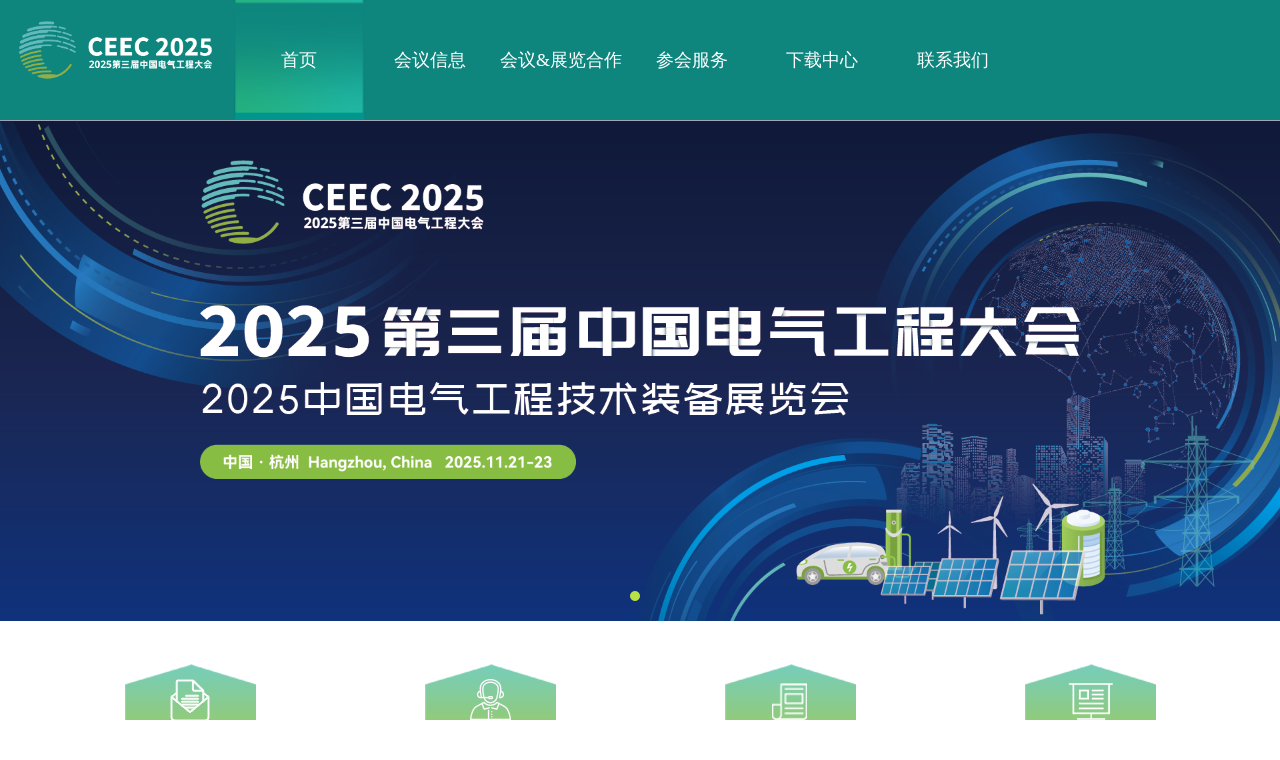

--- FILE ---
content_type: text/html; charset=utf-8
request_url: https://ceec.ces.org.cn/
body_size: 6385
content:
<!doctype html>
<html>
<head>
<meta name="viewport" content="width=device-width,initial-scale=1.0, minimum-scale=1.0, maximum-scale=1.0, user-scalable=no" />
<meta charset="UTF-8">
<title>CEEC</title>
<meta name="keywords" content="2025第三届中国电气大会" />
<meta name="description" content="2025第三届中国电气大会" />
<link rel="shortcut icon" href="/static/images/favicon.ico" />
<link href="/static/css/style.css" rel="stylesheet" type="text/css">
</head>
<!-- 导航条 -->
<body>
    <div class="head">
        <div class="manu_width">
            <div class="logo"><img alt="" class="logo_pic" src="/storage/20250221/966ee6e440c7294498b2ca6479cddf0d.png" /></div>
            <div class="navbox"> 
                <!-- 主菜单 -->
                <div class="nav headrg">
                    <ul class="nav_pc">
                                                <li>
                            <a class="f_a here" href="/" target="_self">首页</a>
                                                    </li>
                                                <li>
                            <a class="f_a " href="javascript:void(0)" target="_self">会议信息</a>
                                                        <div class="s_navbox">
                                <div class="s_a">
                                                                        <a href="/about/246.html" target="_self">会议简介</a>
                                                                        <a href="https://www.bagevent.com/event/ceec2025" target="_blank">大会日程</a>
                                                                        <a href="/about/250.html" target="_self">技术主题</a>
                                                                        <a href="/about/253.html" target="_self">会场平面图</a>
                                                                    </div>
                            </div>
                                                    </li>
                                                <li>
                            <a class="f_a " href="javascript:void(0)" target="_self">会议&amp;展览合作</a>
                                                        <div class="s_navbox">
                                <div class="s_a">
                                                                        <a href="/about/256.html" target="_self">展览平面图</a>
                                                                        <a href="/about/259.html" target="_self">展位&amp;会议赞助申请</a>
                                                                    </div>
                            </div>
                                                    </li>
                                                <li>
                            <a class="f_a " href="javascript:void(0)" target="_self">参会服务</a>
                                                        <div class="s_navbox">
                                <div class="s_a">
                                                                        <a href="/about/262.html" target="_self">交通信息</a>
                                                                        <a href="/about/265.html" target="_self">酒店预订</a>
                                                                    </div>
                            </div>
                                                    </li>
                                                <li>
                            <a class="f_a " href="/file/230.html" target="_self">下载中心</a>
                                                    </li>
                                                <li>
                            <a class="f_a " href="/about/243.html" target="_self">联系我们</a>
                                                    </li>
                                            </ul>
                    <div style="clear:both;"></div>
                </div>
            </div>
            <div style="clear:both;"></div>
        </div>
    </div>
    <!-- 手机端导航--开始 -->
    <div class="m_img">
        <div class="headlf"><a href="index.html"><img class="m_logo" src="/storage/20250221/966ee6e440c7294498b2ca6479cddf0d.png" /></a></div>
        <div class="headrg"><a href="javascript:;" class="a_js"><img class="m_menuimg" src="/static/images/m_menuimg.png" /></a></div>
    </div>
    <div class="m_nav">
        <div class="closecover a_closed"></div>
        <div class="closeicon"><a href="javascript:;" class="a_closed"><img src="/static/images/close.png" width="22" /></a></div>
        <div class="m_navList">
            <ul>
                                <li>
                    <div class="m_f_a"><a href="/" target="_self">首页</a><i></i></div>
                    <div class="m_s_nav">
                                            </div>
                </li>
                                <li>
                    <div class="m_f_a"><a href="javascript:void(0)" target="_self">会议信息</a><i></i></div>
                    <div class="m_s_nav">
                                                <a href="/about/246.html" target="_self">会议简介</a>
                                                <a href="https://www.bagevent.com/event/ceec2025" target="_blank">大会日程</a>
                                                <a href="/about/250.html" target="_self">技术主题</a>
                                                <a href="/about/253.html" target="_self">会场平面图</a>
                                            </div>
                </li>
                                <li>
                    <div class="m_f_a"><a href="javascript:void(0)" target="_self">会议&amp;展览合作</a><i></i></div>
                    <div class="m_s_nav">
                                                <a href="/about/256.html" target="_self">展览平面图</a>
                                                <a href="/about/259.html" target="_self">展位&amp;会议赞助申请</a>
                                            </div>
                </li>
                                <li>
                    <div class="m_f_a"><a href="javascript:void(0)" target="_self">参会服务</a><i></i></div>
                    <div class="m_s_nav">
                                                <a href="/about/262.html" target="_self">交通信息</a>
                                                <a href="/about/265.html" target="_self">酒店预订</a>
                                            </div>
                </li>
                                <li>
                    <div class="m_f_a"><a href="/file/230.html" target="_self">下载中心</a><i></i></div>
                    <div class="m_s_nav">
                                            </div>
                </li>
                                <li>
                    <div class="m_f_a"><a href="/about/243.html" target="_self">联系我们</a><i></i></div>
                    <div class="m_s_nav">
                                            </div>
                </li>
                            </ul>
        </div>
    </div>
    <!-- 手机端导航--结束 --> 
    
<!--轮播部分-->
<div class="slider">
    <div id="slideBox" class="slideBox">
        <div class="hd">
            <ul><li></li></ul>
        </div>
        <div class="bd">
            <ul><li><img src="https://ceec.ces.org.cn/storage/20250311/6f1fcce97584335f0de6ceb62a01228d.png"  alt="" /></li></ul>
        </div>
    </div>
  <!-- 四处按钮--开始 -->
  <div class="fist_line">
    <div class="public_width">
      <ul class="ul_icon">
        <li><a class="icon3" href="/storage/20250311/e74dc494c3a0010b5907ddd5eb423381.pdf" download="关于举办2025第三届中国电气工程大会的通知（第一轮）">会议通知&邀请函</a></li>
        <li><a class="icon1" href="/about/259.html" >赞助参展咨询</a></li>
        <li><a class="icon2" href="/about/227.html" >参会注册</a></li>
        <li><a class="icon4" href="/article/268.html" >会后报告</a></li>
      </ul>
    </div>
  </div>
  <!-- 会议简介--开始 --> 
</div>
<div class="introduction">
  <div class="intr_width">
    <div class="intr_left">
      <div class="pb_title_zong">
        <div class="pb_title bg_title_left">
          <div class="pbcolor_title1">
            <div class="text_color1">会议简介</div>
          </div>
        </div>
      </div>
      <div class="intr_text">
        <p>为加强电气工程学科建设和产业科技创新发展，加速推动能源结构绿色低碳转型，坚持创新引领，谋划产业未来，促进电气装备产业高端化智能化绿色化发展，助力构建新型电力系统与新型能源体系，中国电工技术学会积极发挥高端智力资源优势、组织优势和平台优势，联合国内知名高校、科研院所及头部企业，定于2025年11月21-23日在浙江杭州举办2025第三届中国电气工程大会、2025中国电气工程技术装备展览会。大会特邀院士专家分享精彩报告并设40个与学科和产业前沿科技高度契合的专题分会场，旨在培育电气工程领域新质生产力，为实现高水平科技自立自强发挥建设性作用。</p>
        <a class="a_gengduo" href="/about/246.html">查看更多</a></div>
        <ul class="ul_data">
            <li><div class="top_text"><i>3</i>天</div>高规格行业盛会</li>
            <li><div class="top_text"><i>50</i>场+</div>精彩会议与活动</li>
            <li><div class="top_text"><i>3000</i>位+</div>参会嘉宾</li>
            <li><div class="top_text"><i>600</i>份+</div>专业报告</li>
            <li><div class="top_text"><i>15,00</i>平方</div>技术展览</li>
            <li><div class="top_text"><i>2000</i>人+</div>参观人次</li>
            <li><div class="top_text"><i>30</i>家+</div>参展企业</li>
            <li><div class="top_text"><i>5</i>场+</div>技术发布</li>
        </ul>
    </div>
    <div class="intr_right"> <img src="/static/images/1.png"  alt=""/> </div>
    <div class="clear"></div>
  </div>
</div>
<!-- news--开始 -->
<div class="news">
    <div class="public_width">
        <div class="news_left">
            <div class="pb_title_zong">
                <div class="pb_title bg_title_left">
                    <div class="pbcolor_title1"><div class="text_color1">新闻动态</div></div>
                </div>
                <a href="/article/187.html">查看更多</a>
            </div>
            <ul class="ul_news">
                                <li class="here"> 
                    <a href="/article-178.html"  >
                        <div class="left_title"><i>11/17</i>2025</div>
                        <div class="right_nei">
                            <div class="nei_biaoti">《程序册》2025第三届中国电气工程大会</div>
                            <div class="ner_miaoshu">　　一、主办单位　　中国电工技术学会、浙江大学先进电气装备创新中心、中国科学院电工研究所、中国电力科学研究院有限公司、清华大学、中国电气装备集团有限公司、西安交通大学、华中科技大学、浙江大学、重庆大学....</div>
                        </div>
                        <div class="clear"></div>
                    </a> 
                </li>
                                <li class="here"> 
                    <a href="/article-175.html"  >
                        <div class="left_title"><i>09/26</i>2025</div>
                        <div class="right_nei">
                            <div class="nei_biaoti">2025第三届中国电气工程大会【日程概览】</div>
                            <div class="ner_miaoshu">为加强电气工程学科建设和产业科技创新发展，加速推动能源结构绿色低碳转型，坚持创新引领，谋划产业未来，促进电气装备产业高端化智能化绿色化发展，助力构建新型电力系统与新型能源体系，中国电工技术学会积极发挥高端智力资源优势、组织优势和平台优势，联合国内知名高校、科研院所及头部企业，定于2025年11月20-23日在浙江杭州举办2025第三届中国电气工程大会。大会特邀院士专家分享精彩报告并设55个与学科和产业前沿科技高度契合的专题分会场，旨在培育电气工程领域新质生产力，为实现高水平科技自立自强发挥建设性作用。</div>
                        </div>
                        <div class="clear"></div>
                    </a> 
                </li>
                                <li class="here"> 
                    <a href="/article-171.html"  >
                        <div class="left_title"><i>08/29</i>2025</div>
                        <div class="right_nei">
                            <div class="nei_biaoti">关于举办2025第三届中国电气工程大会的通知（第二轮）</div>
                            <div class="ner_miaoshu">全体会员、各有关单位：　　为加强电气工程学科建设和产业科技创新发展，加速推动能源结构绿色低碳转型，坚持创新引领，谋划产业未来，促进电气装备产业高端化智能化绿色化发展，助力构建新型电力系统与新型能源体系....</div>
                        </div>
                        <div class="clear"></div>
                    </a> 
                </li>
                                <li class="here"> 
                    <a href="/article-157.html"  >
                        <div class="left_title"><i>03/06</i>2025</div>
                        <div class="right_nei">
                            <div class="nei_biaoti">关于举办2025第三届中国电气工程大会的通知（第一轮）</div>
                            <div class="ner_miaoshu">全体会员、各有关单位：　　为加强电气工程学科建设和产业科技创新发展，加速推动能源结构绿色低碳转型，坚持创新引领，谋划产业未来，促进电气装备产业高端化智能化绿色化发展，助力构建新型电力系统与新型能源体系....</div>
                        </div>
                        <div class="clear"></div>
                    </a> 
                </li>
                            </ul>
        </div>
    <div class="news_right">
      <div class="pb_title_zong">
        <div class="pb_title bg_title_left">
          <div class="pbcolor_title1">
            <div class="text_color1">精彩速递</div>
          </div>
        </div>
      </div>
      <!--代码开始-->
      <div class="video_previous">
        <ul class="video_ul">
          <li class="div_video">
            <div class="scale">
              <div class="item">
                <video autoplay controls poster="/storage/20241125/7054a7adbcb70324f6045a80c98c7f50.jpg">
                  <source src="/storage/20241125/b4bac5a4edd63a8ada3f7109e9def7d3.mp4"  type="video/mp4">
                  </source>
                </video>
              </div>
            </div>
            <div class="biaoti_vid">CEEC2024精彩回顾</div>
          </li>
          
          <li class="li_liangce">
             <!--轮播图-->
            <div class="container">
                <div class="imgs">
                                        <img src="https://ceec.ces.org.cn/storage/20241125/bad9f858795fe4353ea1b3bf024a5f2e.jpg"  alt=""/>
                                        <img src="https://ceec.ces.org.cn/storage/20241125/7181cfc6a7baa7badbcfe6cad57fe8fb.jpg"  alt=""/>
                                        <img src="https://ceec.ces.org.cn/storage/20241125/950a8e6b4c4b24abe5b74a22a1ab6854.jpg"  alt=""/>
                                        <img src="https://ceec.ces.org.cn/storage/20241125/6ba326c3ec11e10fca950b468c247808.jpg"  alt=""/>
                                        <img src="https://ceec.ces.org.cn/storage/20241126/675986e4f5a85e976f3d8397deefd2bb.jpg"  alt=""/>
                                        <img src="https://ceec.ces.org.cn/storage/20241126/4b73b73e181e26c5bc3827aececa0aed.jpg"  alt=""/>
                                    </div>
                <div class="btn left"> &lt;</div>
                <div class="btn right"> &gt;</div>
            </div>
            <div class="biaoti_vid">学术交流</div>
          </li>
         
          <li class="li_liangce">
            <div class="scale" >
              <div class="item"> <a ><img src="/storage/20241125/858c6cd5d5773aad8cfb3572b51455a5.jpg"  alt=""/></a> </div>
            </div>
            <div class="biaoti_vid">图片回顾</div>
          </li>
        </ul>
      </div>
      <!--代码结束--> 
    </div>
  </div>
</div>
<!-- 往届回顾--开始 --> 
<!-- 技术展览--开始 -->
<div class="technical">
    <div class="public_width">
        <div class="pb_title">
            <div class="pbcolor_title2"><div class="text_color2">CEEC2025主旨报告专家</div></div>
        </div>
        <!--滚动代码开始-->
        <section id="team" class="team">
            <div class="container project-container">
                <ul class="tech_ul team-project-carousel">
                                        <li class="item" >
                        <div class="pic_li">
                            <div class="scale">
                                <div class="item"> <img src="https://ceec.ces.org.cn/storage/20251117/8cc3f2e8315fbb0425fd2cd12b37425c.png"  alt=""/> </div>
                            </div>
                        </div>
                        <div class="title_li" >王秋良</div>
                        <div class="miaoshu_li" >中国科学院院士、中国科学院电工研究所研究员</div>
                        <div class="miaoshu_li miaoshu_keti" >《医疗装备及关键零部件发展现状及趋势》</div>
                    </li>
                                        <li class="item" >
                        <div class="pic_li">
                            <div class="scale">
                                <div class="item"> <img src="https://ceec.ces.org.cn/storage/20251121/7ed5677bada5d9c9091964790662747e.jpg"  alt=""/> </div>
                            </div>
                        </div>
                        <div class="title_li" >梅生伟</div>
                        <div class="miaoshu_li" >清华大学电机系教授、青海大学能源电气工程学院院长、国家能源局储能示范工程首席科学家、中盐盐穴公司首席科学家</div>
                        <div class="miaoshu_li miaoshu_keti" >《恒压储气技术及工程应用》</div>
                    </li>
                                        <li class="item" >
                        <div class="pic_li">
                            <div class="scale">
                                <div class="item"> <img src="https://ceec.ces.org.cn/storage/20251121/d3b7d536117779addcfa1d729a610b39.jpg"  alt=""/> </div>
                            </div>
                        </div>
                        <div class="title_li" >李岩</div>
                        <div class="miaoshu_li" >南方电网公司首席专业技术专家、直流输电技术全国重点实验室副主任、南方电网科学研究院副院长</div>
                        <div class="miaoshu_li miaoshu_keti" >《大规模海上风电海陆一体化直流输电技术及工程》</div>
                    </li>
                                        <li class="item" >
                        <div class="pic_li">
                            <div class="scale">
                                <div class="item"> <img src="https://ceec.ces.org.cn/storage/20251121/cd7a9832b404dafac8b0446067ebdc09.jpg"  alt=""/> </div>
                            </div>
                        </div>
                        <div class="title_li" >钟建英</div>
                        <div class="miaoshu_li" >中国电气装备集团科学技术研究院有限公司党支部书记、执行董事、总经理/教高</div>
                        <div class="miaoshu_li miaoshu_keti" >《大型水电工程用电力装备技术及产品介绍》</div>
                    </li>
                                    </ul>
            </div>
        </section>
        <!--滚动代码结束--> 
        <!--<a href="" class="pre_a">查看更多</a> --> 
    </div>
</div>
<!-- 各企业--开始 -->
<div class="enterprise">
    <div class="public_width">
        <div class="jigou_lh"> 
            <!-- 组织机构--开始 -->
            <div class="pb_title_zong">
                <div class="pb_title bg_title_left">
                    <div class="pbcolor_title1"><div class="text_color1">组织机构</div></div>
                </div>
                <!-- <a href="">查看更多</a>--></div>
                                <div class="log_title"><div class="log_btext">主办单位</div></div>
                <ul class="ul_qiye_logo ul_geshu2">                    <li>
                        <a href="" target="_blank">
                            <div class="scale"><div class="item"><img src="https://ceec.ces.org.cn/storage/20241118/aeba62ab1849da8cc0bde5f302fcd2d4.jpg" alt=""/></div></div>
                        </a> 
                    </li>
                                        <li>
                        <a href="" target="_blank">
                            <div class="scale"><div class="item"><img src="https://ceec.ces.org.cn/storage/20250307/eccbfbc50af0e10acfee7938d64ed5e8.png" alt=""/></div></div>
                        </a> 
                    </li>
                                        <li>
                        <a href="" target="_blank">
                            <div class="scale"><div class="item"><img src="https://ceec.ces.org.cn/storage/20241118/4e4549cbf1c91abacfb26c460490bf6a.jpg" alt=""/></div></div>
                        </a> 
                    </li>
                                        <li>
                        <a href="" target="_blank">
                            <div class="scale"><div class="item"><img src="https://ceec.ces.org.cn/storage/20241118/42e6452e6734a2c999e918a377c75e40.jpg" alt=""/></div></div>
                        </a> 
                    </li>
                                        <li>
                        <a href="" target="_blank">
                            <div class="scale"><div class="item"><img src="https://ceec.ces.org.cn/storage/20241118/1d8fd4e6ccc0558960e9dd94f7f70a2e.jpg" alt=""/></div></div>
                        </a> 
                    </li>
                                        <li>
                        <a href="https://www.cee-group.cn/" target="_blank">
                            <div class="scale"><div class="item"><img src="https://ceec.ces.org.cn/storage/20250904/4e2957617b78159bbd3c94e2e3e28eee.jpg" alt=""/></div></div>
                        </a> 
                    </li>
                                        <li>
                        <a href="" target="_blank">
                            <div class="scale"><div class="item"><img src="https://ceec.ces.org.cn/storage/20241118/eb11c590f8fe4035ab1eeed43ca57322.jpg" alt=""/></div></div>
                        </a> 
                    </li>
                                        <li>
                        <a href="" target="_blank">
                            <div class="scale"><div class="item"><img src="https://ceec.ces.org.cn/storage/20241118/bb0fdd1078d1e4cddbd5094a28c72a8a.jpg" alt=""/></div></div>
                        </a> 
                    </li>
                                        <li>
                        <a href="https://www.zju.edu.cn/" target="_blank">
                            <div class="scale"><div class="item"><img src="https://ceec.ces.org.cn/storage/20250306/a7718b1592f572f0779a137da3b1aa7a.jpg" alt=""/></div></div>
                        </a> 
                    </li>
                                        <li>
                        <a href="https://www.cqu.edu.cn/" target="_blank">
                            <div class="scale"><div class="item"><img src="https://ceec.ces.org.cn/storage/20250306/8670ba510b5eff755cc783d854b7109c.png" alt=""/></div></div>
                        </a> 
                    </li>
                                    </ul>
                                <div class="log_title"><div class="log_btext">合作媒体</div>（排名不分先后）</div>
                <ul class="ul_qiye_logo ul_geshu2">                    <li>
                        <a href="" target="_blank">
                            <div class="scale"><div class="item"><img src="https://ceec.ces.org.cn/storage/20241118/e6952709113c763914f8db795d2dd4d6.jpg" alt=""/></div></div>
                        </a> 
                    </li>
                                        <li>
                        <a href="" target="_blank">
                            <div class="scale"><div class="item"><img src="https://ceec.ces.org.cn/storage/20241118/e97564708c894d22786b082d2a207f7b.jpg" alt=""/></div></div>
                        </a> 
                    </li>
                                        <li>
                        <a href="" target="_blank">
                            <div class="scale"><div class="item"><img src="https://ceec.ces.org.cn/storage/20241118/5ebfdca5b8b603ac952b08b3e3a9a5fe.jpg" alt=""/></div></div>
                        </a> 
                    </li>
                                        <li>
                        <a href="" target="_blank">
                            <div class="scale"><div class="item"><img src="https://ceec.ces.org.cn/storage/20241118/551eb5f94afb263df4c2e3e62bdaac83.jpg" alt=""/></div></div>
                        </a> 
                    </li>
                                        <li>
                        <a href="" target="_blank">
                            <div class="scale"><div class="item"><img src="https://ceec.ces.org.cn/storage/20241118/5698f4b621928bf85aa86ef2f1ad083a.jpg" alt=""/></div></div>
                        </a> 
                    </li>
                                        <li>
                        <a href="" target="_blank">
                            <div class="scale"><div class="item"><img src="https://ceec.ces.org.cn/storage/20241118/741335f384c5776694411f829296c1f1.jpg" alt=""/></div></div>
                        </a> 
                    </li>
                                        <li>
                        <a href="" target="_blank">
                            <div class="scale"><div class="item"><img src="https://ceec.ces.org.cn/storage/20241118/d92ec395edd6404e53ba7adba792ce45.jpg" alt=""/></div></div>
                        </a> 
                    </li>
                                        <li>
                        <a href="" target="_blank">
                            <div class="scale"><div class="item"><img src="https://ceec.ces.org.cn/storage/20241118/2975602076a0a0c9ac291a282bda0bb8.jpg" alt=""/></div></div>
                        </a> 
                    </li>
                                        <li>
                        <a href="" target="_blank">
                            <div class="scale"><div class="item"><img src="https://ceec.ces.org.cn/storage/20241118/93ff80018dd1912f1c013f30f7da1dfc.jpg" alt=""/></div></div>
                        </a> 
                    </li>
                                        <li>
                        <a href="" target="_blank">
                            <div class="scale"><div class="item"><img src="https://ceec.ces.org.cn/storage/20241118/8aff47e88661c7aa2f2b2d49c97a286e.jpg" alt=""/></div></div>
                        </a> 
                    </li>
                                        <li>
                        <a href="" target="_blank">
                            <div class="scale"><div class="item"><img src="https://ceec.ces.org.cn/storage/20241118/4511e2ee2e118098230aab7bea7e83ec.jpg" alt=""/></div></div>
                        </a> 
                    </li>
                                        <li>
                        <a href="" target="_blank">
                            <div class="scale"><div class="item"><img src="https://ceec.ces.org.cn/storage/20241118/0df8ecf2b417227897b7f74a1ab8e25c.jpg" alt=""/></div></div>
                        </a> 
                    </li>
                                        <li>
                        <a href="" target="_blank">
                            <div class="scale"><div class="item"><img src="https://ceec.ces.org.cn/storage/20241118/51fde91fd64dcf7d91a8dc41cbaf9143.jpg" alt=""/></div></div>
                        </a> 
                    </li>
                                        <li>
                        <a href="" target="_blank">
                            <div class="scale"><div class="item"><img src="https://ceec.ces.org.cn/storage/20241118/c9284530b6711b5f26f46b5030456b21.jpg" alt=""/></div></div>
                        </a> 
                    </li>
                                        <li>
                        <a href="" target="_blank">
                            <div class="scale"><div class="item"><img src="https://ceec.ces.org.cn/storage/20241118/f7908e2ce90b2aa289fec539d475104c.jpg" alt=""/></div></div>
                        </a> 
                    </li>
                                        <li>
                        <a href="" target="_blank">
                            <div class="scale"><div class="item"><img src="https://ceec.ces.org.cn/storage/20241118/4fef9283594ddfae7571ba6ed075ff97.jpg" alt=""/></div></div>
                        </a> 
                    </li>
                                        <li>
                        <a href="" target="_blank">
                            <div class="scale"><div class="item"><img src="https://ceec.ces.org.cn/storage/20241118/bb9e131fab977c32a30a01ee95fdd99f.jpg" alt=""/></div></div>
                        </a> 
                    </li>
                                        <li>
                        <a href="" target="_blank">
                            <div class="scale"><div class="item"><img src="https://ceec.ces.org.cn/storage/20241118/5c38c297d6f402474eaadfe02f62b695.jpg" alt=""/></div></div>
                        </a> 
                    </li>
                                        <li>
                        <a href="" target="_blank">
                            <div class="scale"><div class="item"><img src="https://ceec.ces.org.cn/storage/20241118/49719ff42f0f64f3560980797a6df36e.jpg" alt=""/></div></div>
                        </a> 
                    </li>
                                    </ul>
                            </div>
        </div>
    </div>
</div>

    <!-- footer--开始 -->
    <div class="footer">
        <div class="public_width">
            <ul class="ft_ul">
                <li class="text_center"><img alt="" src="/storage/20250221/ecac4a1b47f169ab79bd5f91f3c15b28.png" class="img_ft1" /></li>
                <li>
                    <text>
                        <span class="biaoti_ft">联系我们</span>
                        会员服务+专委会及省市学会申请参与<br/>
                        联系人：王振涛、王林<br/>
                        电  话：010-63256827/63256853<br/>
                    </text>
                </li>
                <li>
                    <text>
                        <span class="biaoti_ft">&nbsp;</span>
                        大会交流+技术参观<br/>
                        联系人：刘淼、李海军<br/>
                        电  话：010-63256842/63256848<br/>
13521931080（刘淼）<br/>
13681562093（李海军）<br/><br/>
                    </text>
                </li>
                <li>
                    <text>
                        <span class="biaoti_ft">&nbsp;</span>
                        招商招展<br/>
                        联系人：豆亚男、董淳、常昆<br/>
                        电  话：010-63256923<br/>
18611432532（豆亚男）<br/>
13810951087（董淳）<br/>
13521675643（常昆）<br/><br/>
                    </text>
                </li>
                <li>
                    <img alt="" src="/storage/20241116/6597f1828832df340544f43e8dfbf253.png" class="img_ft2" /><br/>
                    关注我们<br/>
                    了解更多
                </li>
            </ul>
        </div>
        <div class="zhece_xi">备案号:<a style="color:#fff; padding-left:8px;" href="http://beian.miit.gov.cn" target="_blank">京ICP备11026752号-1</a></div>
    </div>
    <script type="text/javascript" src="/static/js/jquery.min.js"></script> 
    <script type="text/javascript" src="/static/js/jquery.SuperSlide.2.1.js"></script> 
    <script type="text/javascript" src="/static/js/script.js"></script> 
    <script src="/static/js/owl.carousel.min.js"></script> 
    <script src="/static/js/hallooou.js"></script>
    <script src="/static/js/index.js"></script>
</body>
</html>


--- FILE ---
content_type: text/css
request_url: https://ceec.ces.org.cn/static/css/style.css
body_size: 7915
content:
/* CSS Document */
body, div, span, dl, dt, dd, ul, ol, li, h1, h2, h3, h4, h5, h6, pre, form, fieldset, input, textarea, blockquote, table, td, tr, th, p {padding: 0; margin: 0; font-family: "Microsoft YaHei"; }
li, dd, ol, ul {list-style-type: none;}
.fl { float:left; display:inline-block;}
.fr {display:inline-block; float:right;}
*{ font-size:14px;}
i{ font-style:normal;}
img {border: none;}
h1 {font-size: 14px;}
h2 {font-size: 14px;}
h3 {font-size: 18px;}
h4 {font-size: 20px;}  
h5 {font-size: 22px;}
h6 {font-size: 24px; border-bottom:1px #000000 dashed;}
a{ text-decoration:none;}
.clear {clear:both;width: 100%;height: 0px;display: block;overflow: hidden;}
input{ outline:none }
input:focus { outline: none; }
@font-face {font-family:Pangmeng; src:url(fonts/Pangmeng.ttf);} 
/*公共部分*/
.public_width, .intr_width{width: calc(100% - 100px); margin: 0 auto; position: relative;}
.public_width_wqhg{ width:100%; margin:0 auto;}
@media screen and (min-width:1920px){
.public_width_wqhg{ width:1920px;}
}
@media screen and (min-width:1650px){
.public_width{ width: 1400px;}	
.intr_width{ width: 1650px; margin-left: 130px; left:50%; transform:translateX(-50%);}	
}
@media screen and (max-width:750px){
.public_width, .intr_width{width:96%;}
}
/* 主菜单 */
.head{position:relative;width:100%;height:120px; background: #0e867e; z-index: 9999}
.head .manu_width{ width:100%; margin:0 auto;}
.head .logo{ float:left; margin: 0px 100px 0px 50px;}
.head .logo .logo_pic{ display: block; height: 110px; margin-top: 10px;}
.head .navbox{margin: 0 auto; float:right; width: calc(100% - 454px);}
@media screen and (min-width:1920px){
.head .manu_width{ width:1800px;}
.head .navbox{ width: 1330px; }
}
@media screen and (max-width:1445px){
.head .logo .logo_pic{height: 80px;}
.head .logo{ float:left; margin: 0px 10px 0px 10px;}
.head .navbox{width: calc(100% - 234px);}
}

.head .nav{display: block;width: 100%; float: left;}
.head .nav .nav_pc{ width: 100%; font-size: 0px;}
.head .nav ul li{ display: inline-block; width: calc(100%/8);  position:relative; box-sizing: border-box;z-index: 999;}
/*.head .nav ul li:first-child{border-left: 1px solid #cccccc;}*/
.head .nav ul li .f_a{display:block;text-align:center;font-size:18px;color:#fff; line-height: 120px; }
.head .nav ul li:hover .f_a, .head .nav ul li .here{color: #fff;transition:all .3s; background: url("images/bg_manu.png") no-repeat center; background-size:100% 100%;}
.head .nav ul li .s_navbox{display:none;position:absolute;left:0;width: 100%; background:rgba(14,134,126,0.7); border-radius:0px 0px 3px 3px; z-index: 9999;box-sizing: border-box}
.head .nav ul li .yewu{width:220px; margin-left:-34px;}
.head .nav ul li .s_navbox .s_a a{color:#fff;font-size:16px; line-height:24px;text-transform:uppercase;display:block;text-align: center;padding: 10px 0;border-top:1px rgba(255,255,255,0.26) solid;}
.head .nav ul li .s_navbox .s_a a:first-child{ border-top:0px;}
.head .nav ul li .s_navbox .s_a a:hover{color: #b7e144;}
.m_nav{display:none}
.headlf .m_logo{display: none}
.headrg .m_menuimg{display: none}
.active{background-color: #cf1322}
.activ2{background-color: #cf1322}

/* 轮播图 */
.slider {position: relative;width: 100%;}
.slideBox{ position:relative;}
.slideBox .hd { overflow: hidden;position: absolute;left: 50%;bottom: 20px; transform: translateX(-50%);z-index:100;}
.slideBox .hd ul{ text-align:center; }
.slideBox .hd ul li {cursor:pointer;float: left;margin-right: 10px;width: 10px;height: 10px; border-radius: 50%;text-align: center;background: #0e867e;}
.slideBox .hd ul .on {background: #b7e144;color: #fff;}
.slideBox .bd{ position:relative; z-index:0; }
.slideBox .bd li img{width:100%; vertical-align:top;} 

/*小于1600大于1200稍微调整下字体*/
@media screen and (max-width: 1600px) and (min-width:1200px) {
.nav ul li .f_a{font-size:14px}
.nav ul li .s_navbox .s_a a{font-size:12px}
.foot_top ul{margin-left:60px}
.nav ul li .s_navbox .s_a{width:100%}
}
/*移动端导航*/
@media screen and (max-width: 1224px) and (min-width: 0px){
.erji_banner{ margin-top:44px !important;}
.msgNum{display: none;}
.slider{margin-top: 44px;}
.head{display:none}
.m_img{display:block;height:44px;background:#0e867e;position:fixed;top:0px;left:0px;width:100%;z-index:9999;overflow: hidden;}
.m_img .headlf{padding-top:2px;padding-left:10px;float: left;}
.m_img .headlf .m_logo{height:40px;display: block}
.m_img .headrg{padding-right:5%;padding-top:14px;float: right;}
.m_img .headrg a .m_menuimg{height:16px;vertical-align:top;display: block}
.m_nav {display:block;position:fixed;top:0px;left:0px;width:0px;height:0px;overflow:hidden;z-index:10000}
.m_nav .closecover{position:absolute;width:100%;height:100%;background:#0e867e;filter:alpha(opacity=0);opacity:0;left:0px;top:0px;z-index:1}
.m_nav .closeicon{position:absolute;width:20%;left:30px;top:5%;z-index:100;text-align:center;filter:alpha(opacity=0);opacity:0}
.m_nav .m_navList{position:absolute;width:80%;top:0px;background:#0e867e;height:100%;z-index:100;right:-80%;overflow-y: scroll;}
.m_nav .m_navList ul{padding-left:5%;padding-right:5%}
.m_nav .m_navList ul li{border-bottom:1px solid #14917f}
.m_nav .m_navList ul li a{display:block;height:45px;color:#fff;line-height:45px;padding-left:5%;font-size:16px}
.m_nav .m_navList ul li .m_f_a{display: flex;align-items: center;justify-content: space-between; width: 100%}
.m_nav .m_navList ul li .m_f_a a{flex: 1;}
.m_nav .m_navList ul li .m_f_a i{width: 40px;height:35px;box-sizing: border-box; padding:0 5px; display: block;}
.icon{ background:url(images/plus.png) 100% no-repeat;background-position: 50% 50%; -webkit-transition:all 0s;-moz-transition:all 0s;transition:all 0s}
.icon_on{background:url(images/reduce.jpg) 50% no-repeat!important;background-position: 50% 50%;-webkit-transition:all 0s;-moz-transition:all 0s;transition:all 0s}
.m_nav .m_navList ul li .m_s_nav{display:none;width: 100%;}
.m_nav .m_navList ul li .m_s_nav a{display: block; height:40px;line-height:40px;font-size:14px;padding-left:10%;overflow: hidden; white-space: nowrap;width: 90%;text-overflow: ellipsis;}
}
/*footer开始*/
.footer{ padding: 50px 0px 0px; background: url("images/bg_ft.jpg") no-repeat  center; background-size: cover;}
.footer .zhece_xi{ line-height: 60px; border-top: 2px #049095 solid; text-align: center; color: #fff;}
ul.ft_ul{ width: 100%; margin: 0 auto 20px; font-size: 0px;}
ul.ft_ul li{ display: inline-block; vertical-align: top; line-height:26px;  width: calc((100%/5) - 20px); padding: 0px 10px; text-align: center; position: relative; color: #fff;}
ul.ft_ul li.text_center{ text-align: center;}
ul.ft_ul li .img_ft1{ width: 150px;}
ul.ft_ul li .img_ft2{ width: 100px;}
ul.ft_ul li text{ text-align: left;display: inline-block; color: #FFFFFF;}
ul.ft_ul li .biaoti_ft{ text-align: left; color: #fff; font-weight: bold; display: block; padding-bottom: 10px; font-size:16px;}
@media screen and (max-width: 850px) and (min-width: 0px){
ul.ft_ul li{ width: calc(100% - 20px); padding-bottom: 10px;}
ul.ft_ul li text{ display: block;}
}
/*footer结束*/
/*公共部分开始*/
.fist_line, .technical, .news, .previous, .enterprise, .introduction{ padding: 50px 0px; overflow: hidden; position: relative;}
@media screen and (max-width: 750px) {
.fist_line, .technical, .news, .previous, .enterprise, .introduction{ padding: 20px 0px;}
}
.pb_title_zong{ position: relative; margin-bottom: 40px;}
.pb_title_zong a{ display:inline-block; color: #7b7b7b; border: 1px #7b7b7b solid; padding: 5px 12px; border-radius: 20px; right: 0px; position: absolute; top: 50%; transform:translateY(-50%);}
.pb_title{ display: inline-block; position: relative; left: 50%;  transform:translateX(-50%);}
.bg_title_left{left:0%;  transform:translateX(-0%);}
.pb_title .pbcolor_title1{background:url("images/bg_title1.png") no-repeat left bottom; background-size: 50% 2px;padding-bottom: 10px;}
.pb_title .pbcolor_title2{  background:url("images/bg_title2.png") no-repeat center bottom; background-size: 50% 2px;padding-bottom: 10px;}
.pb_title .pbcolor_title3{ background:url("images/bg_title1.png") no-repeat center bottom; background-size: 50% 2px; padding-bottom: 10px;}
.pb_title .pbcolor_title4{background:url("images/bg_title1.png") no-repeat left bottom; background-size: auto 2px;padding-bottom: 10px;}
.pb_title .text_color1, .pb_title .text_color2{font-size: 24px; font-weight: bold;}
.pb_title .text_color1{background-image: linear-gradient(to bottom, #70cec8, #a7c848);-webkit-background-clip:text;color: transparent; }
.pb_title .text_color2{color:#fff;}
@media screen and (max-width: 750px) {
.pb_title_zong{margin-bottom: 20px; }	
.pb_title .text_color1, .pb_title .text_color2{font-size: 20px; }

}

/*第一行开始*/
.fist_line{ position:absolute; z-index:99; bottom:7px; left:50%;transform:translateX(-50%); padding-bottom:0px;}
ul.ul_icon{ width: 100%; font-size: 0px;  margin: 0 auto;position:relative; }
ul.ul_icon li{ display: inline-block; width: calc((100%/4) - 20px); padding: 0px 10px; text-align: center; }
ul.ul_icon li a{ display:inline-block; width: 173px; height: 75px; padding-top: 100px; color: #007a53; font-size: 16px; font-weight: bold;}
ul.ul_icon li a.icon1{background: url("images/icon1.png") no-repeat center; }
ul.ul_icon li a.icon2{background: url("images/icon2.png") no-repeat center; }
ul.ul_icon li a.icon3{background: url("images/icon3.png") no-repeat center; }
ul.ul_icon li a.icon4{background: url("images/icon4.png") no-repeat center; }

@media screen and (min-width: 1200px){
ul.ul_icon{ width: 1200px;}
}
@media screen and (min-width: 1650px){
ul.ul_icon{ left: 0px;}
}
@media screen and (max-width: 1649px){
ul.ul_icon{ left: 50%;  transform:translateX(-50%);}
	}

@media screen and (max-width: 1380px) {
.fist_line{ position:relative;}
	}
@media screen and (max-width: 750px) {
ul.ul_icon li{width: calc((100%/2) - 10px); padding: 10px 5px;}
ul.ul_icon li a{font-size: 16px; }
}
@media screen and (max-width: 350px) {
ul.ul_icon li{width: calc((100%/1) - 10px); padding: 10px 5px;}
}
/*会议简介*/
.introduction{ padding-bottom:0px;}
.intr_left{ width: calc(100% - 758px); padding-right: 70px; float: left;}
.intr_right{ width: 688px; float: right;}
.intr_right img{ display:block; width: 100%;}
.intr_text{position: relative; padding-bottom: 50px;}
.intr_text p{ font-size: 18px; line-height: 42px; text-indent: 34px; color: #43340f;}
.intr_text a.a_gengduo{ text-align: center; display: inline-block;color: #7b7b7b;border: 1px #7b7b7b solid;padding: 5px 12px;border-radius: 20px;right: 0px; bottom: 0px; position: absolute;}
ul.ul_data{ width: 100%; margin: 10px auto; padding-top: 30px; font-size: 0px;}
ul.ul_data li{ width: calc((100%/4) - 40px); padding: 10px; margin:10px 10px 50px;display: inline-block; text-align: center; vertical-align: top; font-size: 16px; color: #333;}
ul.ul_data li .top_text{ color: #0b8d68; font-family: Pangmeng; padding-bottom: 10px;}
ul.ul_data li .top_text i{ font-size: 50px;}
@media screen and (max-width: 1500px) and (min-width: 0px){
.intr_left{ width: calc(100% - 648px); padding-right: 20px; float: left;}
.intr_right{ width: 588px; float: right;}
ul.ul_data{padding-top: 0px;}
ul.ul_data li{margin:10px 10px 20px;}
ul.ul_data li .top_text i{ font-size: 30px;}

}
@media screen and (max-width: 1200px) and (min-width: 0px){
.intr_left{ width: 100%; padding-right: 0px; float:none;}
.intr_right{ width:0px; float: right;}
.intr_text p{ font-size: 16px; line-height: 38px;}
}
@media screen and (max-width: 550px) and (min-width: 0px){
ul.ul_data li{ width: calc((100%/2) - 40px); }
}
/*新闻动态开始*/
.news{ background: url("images/bg1.png") no-repeat bottom center #f4f4f4; background-size: 100% auto;}
.news_left{width: calc(50% - 15px); padding-right:15px; float: left;}
.news_left .scale {width: 100%;padding-bottom: 71.77%;height: 0;position: relative;}
.news_left .item {width: 100%;height: 100%; position: absolute;}
.news_left .scale .item img{ width:100%; height:100%; object-fit:cover; vertical-align:top; }

.news_right{ width: calc(50% - 15px); padding-left:15px; float: right; }
.ul_news{width: 100%;  font-size: 0px;}
.ul_news li{ display: block; padding: 24px 30px; margin-top: 20px; }
.ul_news li:first-child{margin-top: 0px;}
.ul_news li.here, .ul_news li:hover{ background: #FFFFFF; box-shadow: 0 0 10px rgba(182, 182, 182, 0.5);}
.ul_news li .left_title{ width: 93px; text-align: left; float: left; color: #333;}
.ul_news li .right_nei{width: calc(100% - 93px); float: right; }
.ul_news li .left_title i{ display: block; font-size: 24px;}
.ul_news li:hover .left_title, .ul_news li.here .left_title{background-image: linear-gradient(to right, #70cec8, #a7c848);-webkit-background-clip:text;color: transparent;}
.ul_news li .right_nei .nei_biaoti{font-size:16px;  color: #333;overflow: hidden;-webkit-line-clamp: 1;line-clamp: 1;-webkit-box-orient: vertical;box-orient: vertical;display: -webkit-box;display: box; margin-bottom: 10px;font-weight: bold;}
.ul_news li .right_nei .ner_miaoshu{font-size:16px; line-height: 26px; color: #7b7b7b; overflow: hidden;-webkit-line-clamp: 2;line-clamp: 2;-webkit-box-orient: vertical;box-orient: vertical;display: -webkit-box;display: box;}

@media screen and (max-width: 1400px) and (min-width: 1200px){
.ul_news li{ padding: 30px 35px; margin-top: 20px; }
}
@media screen and (max-width: 1201px) and (min-width: 0px){
.ul_news{width: calc(100% - 30px); padding-left: 30px; }
.ul_news li{ padding: 20px 25px; margin-top: 10px; }

}
@media screen and (max-width:1024px) and (min-width: 0px){
.news_left{ margin-bottom:20px;}
.news_left, .news_right, .ul_news{width: 100%; float: none; padding-left:0px;}
}
/*技术展览开始*/
.technical{ background: url("images/bg2.jpg") no-repeat bottom center #0e8784; background-size: 100% auto;}
ul.tech_ul{ width: 100%; margin: 100px auto 0px; font-size: 0px; position: relative; display:flex;}
ul.tech_ul li{width: 90%; border: 0px #fff solid;  background: #fff; position: relative; display: inline-block;  border-radius: 5px; overflow: hidden;cursor: pointer; z-index:1;padding-bottom:10px; vertical-align:top;    }
@media screen and (min-width:1450px){
   ul.tech_ul li{min-height: 510px; }
}
@media screen and (max-width:1451px) and (min-width: 1300px){
   ul.tech_ul li{min-height: 497px; }
}
@media screen and (max-width:1301px) and (min-width: 1200px){
   ul.tech_ul li{min-height: 460px; }
}
@media screen and (max-width:1201px) and (min-width: 1100px){
   ul.tech_ul li{min-height: 420px; }
}
ul.tech_ul li:first-child{ margin-left: 0px;}
ul.tech_ul li:hover{ width: calc(90% - 10px);  border:5px transparent solid; border-image:linear-gradient(180deg,#70cec8,#a7c848) 1 10;  top: -50px; }
ul.tech_ul li .li_text{ padding:20px; line-height:26px; font-size:14px;}
ul.tech_ul li span.li_span{ text-indent:2em; display:block; font-size:16px; line-height:32px; color:#333; margin-bottom:10px;}
ul.tech_ul li span.li_p{ color:#7b7b7b; display:block; position:relative;}
ul.tech_ul li span.li_p i{ font-size:30px; padding-right:8px; color:#049095; position:relative; top:5px;}
ul.tech_ul li .title_li, ul.tech_ul li .miaoshu_li{width:80%; margin:0 auto;font-size:16px;}
ul.tech_ul li .title_li{ text-align:center;  line-height:42px;  overflow: hidden;-webkit-line-clamp: 1;line-clamp: 1;-webkit-box-orient: vertical;box-orient: vertical;display: -webkit-box;display: box;font-weight: bold;}
ul.tech_ul li .miaoshu_li{  color:#7b7b7b; line-height:28px; overflow: hidden;-webkit-line-clamp: 2;line-clamp: 2;-webkit-box-orient: vertical;box-orient: vertical;display: -webkit-box;display: box;text-align:center;font-size:14px;}
ul.tech_ul li .miaoshu_keti{ font-weight:bold;}
ul.tech_ul li:hover .title_li{ background-image: linear-gradient(to right, #048b90, #28caa8);-webkit-background-clip:text;color: transparent;}
ul.tech_ul li .pic_li{ width:100%;}
ul.tech_ul li .pic_li .scale {width: 100%;padding-bottom: 110%;height: 0;position: relative;}
ul.tech_ul li .pic_li .item {width: 100%;height: 100%; position: absolute;}
ul.tech_ul li .pic_li .scale .item img{ width:100%; height:100%; object-fit:cover; vertical-align:top; }
a.pre_a{ text-align: center; display: inline-block;color: #fff;border: 1px #fff solid;padding: 5px 12px;border-radius: 20px; margin-top:60px;left:50%; transform:translateX(-50%);position:relative;}
@media screen and (max-width: 1024px) and (min-width: 0px){
ul.tech_ul{ display:block;  margin:30px auto 0px; }
ul.tech_ul li:hover{ top: 0px; }
ul.tech_ul li.li_chuntext{ width: calc(100% - 34px);}
a.pre_a{margin-top:20px;}
ul.tech_ul li .title_li, ul.tech_ul li .miaoshu_li{width:90%; }
}

@media screen and (max-width: 550px) and (min-width: 0px){
ul.tech_ul{ display:block; }
ul.tech_ul li:first-child{ margin-left: 0px;}

}


/*各企业开始*/
.enterprise{ background: url("images/bg3.png") no-repeat bottom center #f4f4f4; background-size: 100% auto;}
.log_title{ width: 100%;  position: relative; margin-bottom: 30px;}
.log_btext{ display: inline-block; font-size: 18px; padding: 5px 22px; border-radius: 12px; color: #fff; background: -webkit-linear-gradient(to bottom,#70cec8, #a7c848); /* Safari 5.1-6.0 */
background: -o-linear-gradient(to bottom, #70cec8, #a7c848); /* Opera 11.1-12.0 */ 
background: -moz-linear-gradient(to bottom,#70cec8, #a7c848); /* Firefox 3.6-15 */
background: linear-gradient(to bottom,#70cec8, #a7c848); /* 标准语法 */}
.log_title a{ display:inline-block; color: #7b7b7b; border: 1px #7b7b7b solid; padding: 5px 12px; border-radius: 20px; right: 0px; position: absolute; top: 50%; transform:translateY(-50%); }
ul.ul_qiye_logo{ width: 100%; font-size: 0px; margin-bottom: 45px;}
ul.ul_geshu1, ul.ul_geshu2{margin-bottom: 45px;}

ul.ul_qiye_logo li{width: calc((100%/6) - 25px); margin-left: 30px; margin-bottom:30px;  display: inline-block; background: #fff; border-radius: 10px; overflow: hidden; box-shadow: 0 0 10px rgba(182, 182, 182, 0.5); }
ul.ul_geshu2 li:nth-child(4n+1){ margin-left: 0px;}
ul.ul_geshu4 li:nth-child(6n+1){ margin-left: 0px;}
ul.ul_qiye_logo li .scale {width: 100%;padding-bottom: 58%;height: 0;position: relative;}
ul.ul_geshu2 li .scale, ul.ul_geshu3 li .scale {padding-bottom: 30%;}
ul.ul_qiye_logo li .item {width: 100%;height: 100%; position: absolute;}
ul.ul_qiye_logo li .scale .item img{ width:100%; height:100%; object-fit:cover; vertical-align:top; }

ul.ul_geshu1 li{width: calc((100%/4) - 22.5px); }
ul.ul_geshu2 li{width: calc((100%/4) - 22.5px); }
ul.ul_geshu3 li{width: calc((100%/3) - 22.5px); }
.jigou_lh{ width: 100%;}
.jigou_lh .jigou_left{ width:34.785%; display: inline-block; float: left;}
.jigou_lh .jigou_right{ width: calc(65.215% - 70px); padding-left: 70px; display: inline-block; }

@media screen and (max-width: 1024px) and (min-width: 0px){
ul.ul_qiye_logo{ margin-bottom: 40px;}
ul.ul_qiye_logo li{width: calc((100%/4) - 16px); margin: 8px; }
ul.ul_qiye_logo li:first-child{ margin-left: 8px;}
ul.ul_geshu4 li:nth-child(4n+1){ margin-left: 0px;}
ul.ul_geshu2 li{ width: calc((100%/2) - 16px);}
ul.ul_geshu2 li:nth-child(2n+1){ margin-left: 0px;}
.jigou_lh .jigou_left{ width:100%; float:none;}

.jigou_lh .jigou_right{ width:100%; padding-left: 0px; }
}	
	
@media screen and (max-width: 750px) and (min-width: 0px){
.log_btext{ font-size:16px;}
.log_title{margin-bottom: 20px;}

}
@media screen and (max-width: 550px) and (min-width: 0px){
ul.ul_qiye_logo li{width: calc((100%/2) - 16px); margin: 8px;}
ul.ul_qiye_logo li:first-child{ margin-left: 8px;}
ul.ul_geshu4 li:nth-child(2n+1){ margin-left: 0px;}
ul.ul_geshu2 li{ width:100%; margin-left:0px;}
ul.ul_geshu2 li:first-child{ margin-left: 0px;}
}
/*往届回顾*/
.video_previous ul.video_ul{ width:100%; font-size:0px;}
.video_previous ul.video_ul li{ display:inline-block; overflow:hidden; position:relative; }
.video_previous ul.video_ul li.div_video{ width:100%; margin-bottom:10px;}

.video_previous li.li_liangce{ width: calc(50% - 5px); margin-right:10px;  }
.video_previous li.li_liangce:last-child{ margin-right:0px;}
.video_previous li .scale{width: 100%;height: 0;position: relative;}
.video_previous li.div_video .scale{padding-bottom: 56.25%;}
.video_previous li.li_liangce .scale{padding-bottom: 56.25%;}
.video_previous li .item {width: 100%;height: 100%; position: absolute;}
.video_previous li .item video, .video_previous li .item img{ width:100%; height:100%; object-fit:cover; vertical-align:top; }
.video_previous li .biaoti_vid{ width:100%; color:#fff; font-size:16px; line-height:32px; text-align:center; position:absolute; background: -webkit-linear-gradient(to right,#70cec8, #a7c848); /* Safari 5.1-6.0 */
background: -o-linear-gradient(to right, #70cec8, #a7c848); /* Opera 11.1-12.0 */ 
background: -moz-linear-gradient(to right,#70cec8, #a7c848); /* Firefox 3.6-15 */
background: linear-gradient(to right, #70cec8, #a7c848); /* 标准语法 */}
.video_previous li.div_video .biaoti_vid{ top:0px;}
.video_previous li.li_liangce .biaoti_vid{ bottom:0px;}

/*二级界面开始*/
.erji_banner{ width:100%;}
.erji_banner img{ display:block; width:100%; height:auto;}

/*二级公共部分开始*/
.content_zj{ background:#fcfcfc; padding:30px 0px 80px; width:100%;}
.cont_left, .cont_right{box-shadow: 1px 1px 15px 1px rgba(0, 0, 0, 0.1);}
.cont_left{ width:300px; float:left;  background: #fff;}
.cont_right{  width: calc(100% - 360px); padding:0px 20px 30px; float:right;  background:#fff; background-size:80% auto;}


.cont_left .title_eji{ text-align:center; color:#fff; padding:14px 0px; background:#009182;font-size:20px;}
.erji_conter{ width:98%; margin:0 auto;}
@media only screen and (max-width:950px) {
.content_zj{ padding:12px 0px 12px; }
.cont_left{ width:100%; margin-bottom:10px;}
.cont_right{  width: calc(100% - 40px); padding:0px 20px 30px;}
}

.mov_ejdh{ display:none;}
.mov_ejdh .title_eji{ text-align:left; padding:14px; }

/*左侧导航开始*/
.subNavBox{width:100%;}
.subNav1{border-left:2px #f5f5f5 solid; padding:14px 0px; padding-left:36px; margin-bottom:2px;}
.subNav1 a, .subNav{font-size:18px; color:#333; text-decoration:none; display:block;}
.subNav1:hover a{color:#009182;cursor:pointer;}
.subNav1:hover, .subNav1.here{ background:#fbfbfb;  border-left:2px #009182 solid;}
.subNav1:hover a, .subNav1.here a{color:#009182;}

.mov_ejdh .subNav{color:#fff; padding:14px; background:url(images/jiahao.png) no-repeat #009182;background-position:95% 50%; font-size:20px;}
.mov_ejdh .subNav:hover{ border-left:0px;}
.mov_ejdh .currentDt{ border-left:0px;background:url(images/jianhao.png) no-repeat #009182;background-position:95% 50%;}
.mov_ejdh .navContent{ display:none;}
.mov_ejdh .navContent li a{font-size: 18px;color: #333; text-decoration: none;display: block; padding: 10px 0px 10px 36px;}
.mov_ejdh .navContent li a:hover, .mov_ejdh .navContent li a.here{color:#009182; background:#fbfbfb;  border-left:2px #009182 solid; }
.mov_ejdh .navContent li a.sanji_a_a{ font-size:16px; padding: 5px 0px 5px 56px;}
.mov_ejdh .navContent li a.sanji_a_a:hover, .mov_ejdh .navContent li a.sanji_a_a.here{ background:none; border:0px; }
.mov_ejdh .navContent{ padding-left:0px;}
.mov_ejdh .navContent li{ padding-left:0px;}
@media only screen and (max-width:950px) {
.webduan{ display:none;}
.mov_ejdh{ display:block;}
.content_zj{ padding:12px 0px 12px; }
.cont_left{ width:100%; margin-bottom:10px;}
.cont_right{  width: calc(100% - 40px); padding:0px 20px 30px;}
}
/*左侧导航结束*/

.rt_title{ height:60px; line-height:60px; border-bottom:1px #f5f5f5 solid; margin-bottom:20px;}
.rt_title span{ display:inline-block; font-size:20px; color:#009182;}
.rt_title .dqwz{ float:right; font-size:12px; color:#686868;}
.rt_title .dqwz a{ color:#666; text-decoration:none; padding:0px 5px;}
.rt_title .dqwz a:hover, .rt_title .dqwz a.here{ color:#009182;}
@media only screen and (max-width:750px) {
.rt_title .dqwz{ display:none;}
}
/*文本内容*/
img.img_neir{ margin:0 auto; max-width:96%; display:block; margin-bottom:12px;}
p.neir_text{ line-height:32px; color:#333; font-size:16px; padding:0px 0px; text-indent:2em;}
h1.h1_biaoti{font-size: 20px;
text-align: center; }
span.shi_time{ display:block; text-align:center; padding:15px 0; color:#666; }
/*页码开始*/
.meneame {font-size:14px; margin:20px auto; color: #969696; padding:3px; text-align:center;}
.meneame a { border:#eaeaea 1px solid;padding:6px 10px; color:#9b9b9b; background:#FFFFFF; margin-right:8px; text-decoration:none; -moz-border-radius:3px;-webkit-border-radius:3px;border-radius:3px;}
.meneame a:hover, .meneame a:active{ border:#009182 1px solid; color:#fff; background:#009182;  }
.meneame span.current { border:#009182 1px solid; padding:6px 10px; font-weight:bold;color: #fff; margin-right:8px; background:#009182; -moz-border-radius:3px;-webkit-border-radius:3px;border-radius:3px;}
.meneame span.disabled { border:#eaeaea 1px solid; padding:6px 10px; color: #eaeaea; margin-right:8px;  -moz-border-radius:3px;-webkit-border-radius:3px;border-radius:3px;}
/*页码结束*/
/*文字列表页开始*/
ul.liebiao_ul{ width:100%; padding-bottom:20px;}
ul.liebiao_ul li{ border-bottom:1px #e1e0e2 solid; line-height:62px; clear:both;}
ul.liebiao_ul li a{ color:#333; font-size:16px;  width: calc(100% - 86px);overflow: hidden;-webkit-line-clamp: 1;line-clamp: 1;-webkit-box-orient: vertical;box-orient: vertical;display: -webkit-box;display: box; float:left; }
ul.liebiao_ul li a:hover{ color:#009182;}
ul.liebiao_ul li a i{ margin-right:20px; width:5px; height:5px; background:#009182; display:inline-block;}
ul.liebiao_ul li span{ display:inline-block; float:right;color:#7b7b7b;}
@media screen and (max-width: 550px) and (min-width: 0px){
ul.liebiao_ul li span{ font-size:12px; }
}
/*联系我们开始*/
.Contact{ width: calc(100% - 40px); background:url(images/bg3.png) no-repeat bottom center; background-size:100% auto;}
.Contact .Contact_title{display: inline-block; font-size: 18px; padding: 5px 22px; border-radius: 12px; color: #fff; background: -webkit-linear-gradient(to bottom,#70cec8, #a7c848); /* Safari 5.1-6.0 */
background: -o-linear-gradient(to bottom, #70cec8, #a7c848); /* Opera 11.1-12.0 */ 
background: -moz-linear-gradient(to bottom,#70cec8, #a7c848); /* Firefox 3.6-15 */
background: linear-gradient(to bottom,#70cec8, #a7c848); /* 标准语法 */ margin-bottom:18px;}
.Contact_neirong{ background:#f8f8f8; padding:20px; margin-bottom:25px; line-height:32px;}
.Contact_neirong ul{ width:50%; font-size:0px;}
.Contact_neirong ul.ul_qiye_logo{ width:100%;}
.Contact_neirong ul li{ width: calc(50% - 45px); padding-left:45px; margin-bottom:20px; display:inline-block; vertical-align:top; line-height:35px; font-size:16px;}
.Contact_neirong ul.ul_qiye_logo li{    width: calc((100%/6) - 25px);
    display: inline-block;
    background: #fff;
    border-radius: 10px;
    overflow: hidden;
	padding-left:0px; margin-bottom:30px;  line-height:35px; 
	}
.Contact_neirong ul li.li_lx1{ background:url(images/lxicon1.png) no-repeat left 5px;}
.Contact_neirong ul li.li_lx2{ background:url(images/lxicon2.png) no-repeat left 5px;}
@media screen and (max-width: 1200px) and (min-width: 0px){
.Contact_neirong ul{ width:100%;}
}
@media screen and (max-width: 650px) and (min-width: 0px){
.Contact{ width: calc(100% - 20px);}
.Contact_neirong{padding:20px 0px; }
.Contact_neirong ul li{ width: calc(100% - 45px);}
.Contact .Contact_title{ font-size: 16px; }
}

.Contact_neirong ul.ul_data{ width: 100%; margin: 10px auto; padding-top: 60px; font-size: 0px;}
.Contact_neirong ul.ul_data li{ width: calc((100%/4) - 40px); padding: 10px; margin:10px 10px 50px;display: inline-block; text-align: center; vertical-align: top; font-size: 16px; color: #333;}
.Contact_neirong ul.ul_data li .top_text{ color: #0b8d68; font-family: Pangmeng; padding-bottom: 10px;}
.Contact_neirong ul.ul_data li .top_text i{ font-size: 50px;}
@media screen and (max-width: 1500px) and (min-width: 0px){
.Contact_neirong ul.ul_data{padding-top: 0px;}
.Contact_neirong ul.ul_data li{margin:10px 10px 20px;}
.Contact_neirong ul.ul_data li .top_text i{ font-size: 30px;}

}
@media screen and (max-width: 550px) and (min-width: 0px){
.Contact_neirong ul.ul_data li{ width: calc((100%/2) - 40px); }
}



.owl-carousel, .owl-item{
	float: left;
}
#team{ overflow:hidden;}
.Contact_neirong span.color1{ color:#F70206;}
table.tbale_sf {
	margin: 20px 0px;
	border-spacing: 0;
	border-collapse: collapse;
	font-size: 14px;
}
table.tbale_sf td, table.tbale_sf th {
	padding: 8px;
	line-height: 26px;
	text-align:left; font-size:16px;
}
table.tbale_sf th.color1{ text-align:center; background:#0e867e; color:#fff;}
table.tbale_sf td.color2{ text-align:center; color:#0e867e; background:rgba(14,134,126,0.08);font-weight: bold;}
.form_qb{ width:85%; margin:0 auto; padding-top:20px;}
@media screen and (max-width:954px){
.form_qb{ width:90%;}
}
.text_ip{ font-size:16px; padding-bottom:8px;}
input.input_em, select.input_em, textarea.input_em{ padding:0px 8px;width: calc(100% - 18px);  height:40px; line-height:40px; color:#333;  font-size:16px; border:1px #e8e8e8 solid; background:#fbfbfb; -moz-border-radius:3px;-webkit-border-radius:3px;border-radius:3px; margin-bottom:15px; }
input.radio{ margin-bottom:15px;}
select.input_em{ width:100%;}
textarea.input_em{ height:100px;}
input.button_an{ width:100%; height:50px; background:#0e867e; color:#FFFFFF; -moz-border-radius:5px;-webkit-border-radius:5px;border-radius:5px; border:0px; margin:20px 0px; cursor:pointer; font-size:18px;}
input.changdu1{ width:auto; padding:0px 30px;}
input.changdu2{ width:auto; display:inline-block; float:left;  margin-right:12px;}
span.xing_hao{ color:#ff0000; padding-right:8px; font-size:16px; margin-left:-12px;}
.Contact_neirong p, .Contact_neirong span, .Contact_neirong strong{ font-size:16px;}
.yanzm{ position:relative;}
.img-yzm{ display:inline-block;  top:1px; right:1px; height: 40px;}
/*图片轮播开始*/
.container {position: relative;width: 100%;padding-bottom: 56.25%;height: 0;margin: 0 auto;}
.container .imgs {width: 100%;height: 100%; position: absolute;}
.container .imgs img {width:100%; height:100%; object-fit:cover; vertical-align:top;}
.container .btn {position: absolute;top: 30%;width: 30px;height: 50px;color: white;opacity: 0.5;text-align: center;line-height: 50px;font-size: 30px;cursor: pointer;}
.container .btn:hover {background-color: rgba(0, 0, 0, .7);}
.container .left {left: 0;}
.container .right {right: 0;}
strong.strong1{ display:block; text-align:center; padding:22px 0px; font-size:16px; font-weight:600;}

/*页码*/
.pagination{ margin:0 auto; text-align:center;}
.pagination li{ display:inline-block;padding: 3px 8px; margin: 0px 3px;}
.pagination li.active{ background:#0e867e; color:#fff;}
.pagination li.disabled span{ color:#999;}
.pagination li a{ color:#333;}


--- FILE ---
content_type: application/javascript
request_url: https://ceec.ces.org.cn/static/js/index.js
body_size: 269
content:
var i=0;
var timer;
$(function(){
    $(".imgs>img").eq(0).show().siblings().hide();
    start();
    $("b").hover(function () {
            // over
            i=$(this).index();
            clearInterval(timer);
            change();
        }, function () {
            // out
            start();
        }
    );
    $(".imgs>img").hover(function () {
            // over
            clearInterval(timer);
            change()
        }, function () {
            // out
            start();
        }
    );
    $(".left").click(function (e) { 
        e.preventDefault();
        i--;
        if (i==-1) {
            i=5;
        }
        change();
    });
    $(".right").click(function (e) { 
        e.preventDefault();
        i++;
        if (i==6) {
            i=0;
        }
        change();
    });
})
function start(){
    timer=setInterval(() => {
        i++;
        if (i==6) {
            i=0;
        }
        change()
    }, 3000);
}
function change(){
    $(".imgs>img").eq(i).fadeIn(300).siblings().fadeOut(300);
    $("b").eq(i).addClass("current").siblings().removeClass("current");
}

--- FILE ---
content_type: application/javascript
request_url: https://ceec.ces.org.cn/static/js/hallooou.js
body_size: 606
content:

// Team
$(function () {
    var owl = $(".team-project-carousel");
    owl.owlCarousel({
        autoPlay: 3000,
        items: 4, //5 items above 1000px browser width
        itemsDesktop: [1024, 4], //4 items between 1000px and 901px
        itemsDesktopSmall: [900, 2], // betweem 900px and 601px
        itemsTablet: [600, 2], //2 items between 600 and 480
        itemsMobile: [479, 1], //1 item between 480 and 0
        pagination: true, // Show pagination
        navigation: false // Show navigation
    });
    // Custom Navigation Events
    $("#team .btn-next").on('click', function () {
        owl.trigger('owl.next');
    });
    $("#team .btn-prev").on('click', function () {
        owl.trigger('owl.prev');
    })

});

